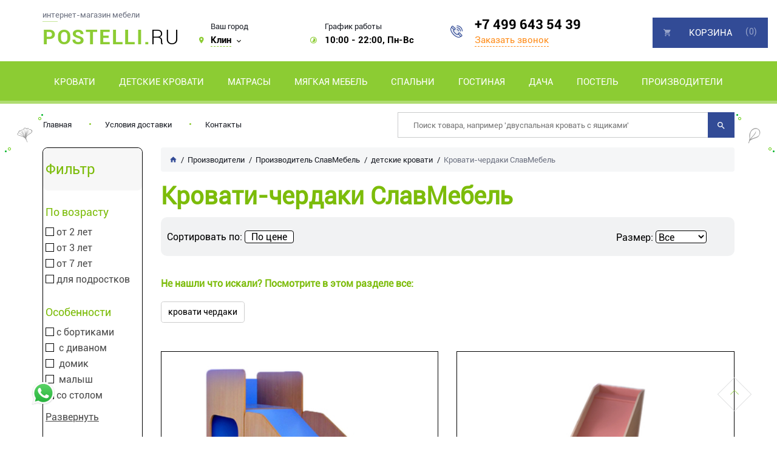

--- FILE ---
content_type: text/html; charset=utf-8
request_url: https://klin.postelli.ru/category/krovati-cherdaki-slavmebel
body_size: 11495
content:

<!DOCTYPE html>
<html lang="ru-RU">
<head>
    <meta charset="utf-8">
    <meta http-equiv="X-UA-Compatible" content="IE=edge">
    <meta name="viewport" content="width=device-width, initial-scale=1.0">

    <meta name="csrf-param" content="_csrf-frontend">
<meta name="csrf-token" content="4zYbZ_uBOP_0rvva75KxAHHkLBxCiMlBJ50cuKlTAW_OB19egsx1j7vxg5mVo4ZaN611dwX5ghRX017xwxRHBw==">
    <title>Купить Кровати-чердаки СлавМебель в Клину недорого с доставкой в интернет-магазине klin.postelli.ru</title>
    <link rel="icon" href="/favicon.ico" type="image/x-icon">
    <link rel="shortcut icon" href="/favicon.ico" type="image/x-icon">

    <meta name="google-site-verification" content="Xu5UzR3GytxQvdDbG3mw-a9moveFL5AqGTeqkPemIk0"/>
    <meta name='yandex-verification' content="9dbf2d4be1ad7221"/>

    
    <script type="text/javascript">
        var agreementUrl = '';
    </script>

    <meta name="description" content="Кровати чердаки СлавМебель. Postelli - более 12 лет на рынке. Гарантия производителя.  Оплата  после получения товара. Более 600 моделей кроватей и 400 матрасов на выбор. Мы делаем все возможное, чтобы вы остались довольны.  ">
<meta name="keywords" content="Кровати, купить кровать в Клину, кровать в Клину">
<link href="/assets/css-compress/c81b451d68231dd245110d979af79594.css?v=1739103289" rel="stylesheet">
<script>var yandexGoalParams={"ya_goal_id":null,"ya_goal_call_form":null,"ya_goal_one_click_order":null};
var filtersParams="null";
var filtersCategoryId=5057;
var filtersCategoryType=20;
var filtersCategoryUrl="krovati-cherdaki-slavmebel";</script></head>
<body>

<div class="page-wrapper">
    

<div class="popup popup-city">
    <div class="popup-centered">
        <div class="btn-popup btn-popup-city"></div>
        <div class="popup-city-wrap">
            <div class="popup-title">
                <span>
                    Выберите свой город из списка
                </span>
            </div>
            <div class="city-form">
                
<label data-name="Балашиха"
       data-cookie="balashikha"
       data-user-ip="3.12.164.78"
       class="select_city  label-select-city ">
    <span class="radio"></span>
    <a href="https://balashiha.postelli.ru" class="js-city-link select-city-link">Балашиха</a>
</label>
<label data-name="Барнаул"
       data-cookie="barnaul"
       data-user-ip="3.12.164.78"
       class="select_city  label-select-city ">
    <span class="radio"></span>
    <a href="https://barnaul.postelli.ru" class="js-city-link select-city-link">Барнаул</a>
</label>
<label data-name="Брянск"
       data-cookie="bryansk"
       data-user-ip="3.12.164.78"
       class="select_city  label-select-city ">
    <span class="radio"></span>
    <a href="https://bryansk.postelli.ru" class="js-city-link select-city-link">Брянск</a>
</label>
<label data-name="Владикавказ"
       data-cookie="vladikavkaz"
       data-user-ip="3.12.164.78"
       class="select_city  label-select-city ">
    <span class="radio"></span>
    <a href="https://vladikavkaz.postelli.ru" class="js-city-link select-city-link">Владикавказ</a>
</label>
<label data-name="Владимир"
       data-cookie="vladimir"
       data-user-ip="3.12.164.78"
       class="select_city  label-select-city ">
    <span class="radio"></span>
    <a href="https://vladimir.postelli.ru" class="js-city-link select-city-link">Владимир</a>
</label>
<label data-name="Волгоград"
       data-cookie="volgograd"
       data-user-ip="3.12.164.78"
       class="select_city  label-select-city ">
    <span class="radio"></span>
    <a href="https://volgograd.postelli.ru" class="js-city-link select-city-link">Волгоград</a>
</label>
<label data-name="Воронеж"
       data-cookie="voronezh"
       data-user-ip="3.12.164.78"
       class="select_city  label-select-city ">
    <span class="radio"></span>
    <a href="https://voronezh.postelli.ru" class="js-city-link select-city-link">Воронеж</a>
</label>
<label data-name="Дмитров"
       data-cookie="dmitrov"
       data-user-ip="3.12.164.78"
       class="select_city  label-select-city ">
    <span class="radio"></span>
    <a href="https://dmitrov.postelli.ru" class="js-city-link select-city-link">Дмитров</a>
</label>
<label data-name="Дубна"
       data-cookie="dubna"
       data-user-ip="3.12.164.78"
       class="select_city  label-select-city ">
    <span class="radio"></span>
    <a href="https://dubna.postelli.ru" class="js-city-link select-city-link">Дубна</a>
</label>
<label data-name="Зеленоград"
       data-cookie="zelenograd"
       data-user-ip="3.12.164.78"
       class="select_city  label-select-city ">
    <span class="radio"></span>
    <a href="https://zelenograd.postelli.ru" class="js-city-link select-city-link">Зеленоград</a>
</label>
<label data-name="Ижевск"
       data-cookie="izhevsk"
       data-user-ip="3.12.164.78"
       class="select_city  label-select-city ">
    <span class="radio"></span>
    <a href="https://izhevsk.postelli.ru" class="js-city-link select-city-link">Ижевск</a>
</label>
<label data-name="Казань"
       data-cookie="kazan"
       data-user-ip="3.12.164.78"
       class="select_city  label-select-city ">
    <span class="radio"></span>
    <a href="https://kazan.postelli.ru" class="js-city-link select-city-link">Казань</a>
</label>
<label data-name="Калуга"
       data-cookie="kaluga"
       data-user-ip="3.12.164.78"
       class="select_city  label-select-city ">
    <span class="radio"></span>
    <a href="https://kaluga.postelli.ru" class="js-city-link select-city-link">Калуга</a>
</label>
<label data-name="Кемерово"
       data-cookie="kemerovo"
       data-user-ip="3.12.164.78"
       class="select_city  label-select-city ">
    <span class="radio"></span>
    <a href="https://kemerovo.postelli.ru" class="js-city-link select-city-link">Кемерово</a>
</label>
<label data-name="Ярославль"
       data-cookie="yaroslavl"
       data-user-ip="3.12.164.78"
       class="select_city  label-select-city ">
    <span class="radio"></span>
    <a href="https://yaroslavl.postelli.ru" class="js-city-link select-city-link">Ярославль</a>
</label>                
<label data-name="Клин"
       data-cookie="klin"
       data-user-ip="3.12.164.78"
       class="select_city selected city-active label-select-city ">
    <span class="radio"></span>
    <a href="https://klin.postelli.ru" class="js-city-link select-city-link">Клин</a>
</label>
<label data-name="Коломна"
       data-cookie="kolomna"
       data-user-ip="3.12.164.78"
       class="select_city  label-select-city ">
    <span class="radio"></span>
    <a href="https://kolomna.postelli.ru" class="js-city-link select-city-link">Коломна</a>
</label>
<label data-name="Можайск"
       data-cookie="mozhaysk"
       data-user-ip="3.12.164.78"
       class="select_city  label-select-city ">
    <span class="radio"></span>
    <a href="https://mozhaysk.postelli.ru" class="js-city-link select-city-link">Можайск</a>
</label>
<label data-name="Москва"
       data-cookie="moscow"
       data-user-ip="3.12.164.78"
       class="select_city  label-select-city ">
    <span class="radio"></span>
    <a href="https://postelli.ru" class="js-city-link select-city-link">Москва</a>
</label>
<label data-name="Нальчик"
       data-cookie="nalchik"
       data-user-ip="3.12.164.78"
       class="select_city  label-select-city ">
    <span class="radio"></span>
    <a href="https://nalchik.postelli.ru" class="js-city-link select-city-link">Нальчик</a>
</label>
<label data-name="Нефтеюганск"
       data-cookie="nefteyugansk"
       data-user-ip="3.12.164.78"
       class="select_city  label-select-city ">
    <span class="radio"></span>
    <a href="https://neftejugansk.postelli.ru" class="js-city-link select-city-link">Нефтеюганск</a>
</label>
<label data-name="Омск"
       data-cookie="omsk"
       data-user-ip="3.12.164.78"
       class="select_city  label-select-city ">
    <span class="radio"></span>
    <a href="https://omsk.postelli.ru" class="js-city-link select-city-link">Омск</a>
</label>
<label data-name="Пенза"
       data-cookie="penza"
       data-user-ip="3.12.164.78"
       class="select_city  label-select-city ">
    <span class="radio"></span>
    <a href="https://penza.postelli.ru" class="js-city-link select-city-link">Пенза</a>
</label>
<label data-name="Самара"
       data-cookie="samara"
       data-user-ip="3.12.164.78"
       class="select_city  label-select-city ">
    <span class="radio"></span>
    <a href="https://samara.postelli.ru" class="js-city-link select-city-link">Самара</a>
</label>
<label data-name="Серпухов"
       data-cookie="serpuhov"
       data-user-ip="3.12.164.78"
       class="select_city  label-select-city ">
    <span class="radio"></span>
    <a href="https://serpuhov.postelli.ru" class="js-city-link select-city-link">Серпухов</a>
</label>
<label data-name="Сургут"
       data-cookie="surgut"
       data-user-ip="3.12.164.78"
       class="select_city  label-select-city ">
    <span class="radio"></span>
    <a href="https://surgut.postelli.ru" class="js-city-link select-city-link">Сургут</a>
</label>
<label data-name="Томск"
       data-cookie="tomsk"
       data-user-ip="3.12.164.78"
       class="select_city  label-select-city ">
    <span class="radio"></span>
    <a href="https://tomsk.postelli.ru" class="js-city-link select-city-link">Томск</a>
</label>
<label data-name="Тула"
       data-cookie="tula"
       data-user-ip="3.12.164.78"
       class="select_city  label-select-city ">
    <span class="radio"></span>
    <a href="https://tula.postelli.ru" class="js-city-link select-city-link">Тула</a>
</label>
<label data-name="Чехов"
       data-cookie="chehov"
       data-user-ip="3.12.164.78"
       class="select_city  label-select-city ">
    <span class="radio"></span>
    <a href="https://chehov.postelli.ru" class="js-city-link select-city-link">Чехов</a>
</label>            </div>
        </div>
    </div>
</div>
<header class="header wrapper" id="header">
    <div class="header__top-info">
        <div class="container">
            <div class="content-top">
                <div class="top-info top-info_contact">
                    <div class="logo">
                                                <a href="/">
                                                        <span class="logo_top">интернет-магазин мебели </span>
                            <span class="logo_bot"><b>Postelli.</b>ru</span>
                                                    </a>
                                        </div>
                    <div class="top-info__item top-info__city">
                        <span>Ваш город</span>
                        <div class="info-item">
                            Клин                        </div>
                    </div>
                    <div class="top-info__item top-info__time">
                        <span>График работы</span>
                        <div class="info-item">
                            10:00 - 22:00, Пн-Вс
                        </div>
                    </div>
                    <div class="top-info__item top-info__tel">
                        <a href="tel:+7 499 643 54 39">+7 499 643 54 39</a>
                        <button class="btn btn-call">Заказать звонок</button>
                    </div>
                </div>
            </div>
        </div>
    </div>

    
    <div class="header__nav_v2">
        <div class="container position-static">
            
    <ul class="header-nav-wrapper" itemscope="" itemtype="http://schema.org/SiteNavigationElement">
        
    <li class="header-naw-main-category">
        <a data-id="1089" href="/category/krovati"
           class="header-naw-main-link">Кровати</a>
                    <ul class="menu-dropdown">
                <li>
                    <div class="container">
                        <div class="row">
                            
    
    <div class="col col-sm-3">
        <div class="menu-dropdown-category">
            <img class="menu-dropdown-category-img"
                 src="/images/src/3415c8c2832ab0e8fa1af902d5105406d4276dac.jpg" alt="Односпальные"
                 title="Односпальные">
            <ul class="menu-dropdown-category-list">
                <li>
                    <a data-id="41" href="/category/krovat-odnospal-naya"
                       class="ff-roboto-bold fs-17px"
                       data-gm-event="Click_category_stulya_dlya_kuhni">Односпальные</a>
                    <ul>
                                            </ul>
                </li>
            </ul>
        </div>
    </div>

    <div class="col col-sm-3">
        <div class="menu-dropdown-category">
            <img class="menu-dropdown-category-img"
                 src="/images/src/681770bbd544e44ab167fd3e74190485005ed9e3.jpg" alt="Полутороспальные"
                 title="Полутороспальные">
            <ul class="menu-dropdown-category-list">
                <li>
                    <a data-id="41" href="/category/polutorospal-nye-krovati"
                       class="ff-roboto-bold fs-17px"
                       data-gm-event="Click_category_stulya_dlya_kuhni">Полутороспальные</a>
                    <ul>
                                            </ul>
                </li>
            </ul>
        </div>
    </div>

    <div class="col col-sm-3">
        <div class="menu-dropdown-category">
            <img class="menu-dropdown-category-img"
                 src="/images/src/ddcb1da9af8863f93dd27f045320bd1b37fc677d.png" alt="Двуспальные"
                 title="Двуспальные">
            <ul class="menu-dropdown-category-list">
                <li>
                    <a data-id="41" href="/category/krovat-dvuspal-naya"
                       class="ff-roboto-bold fs-17px"
                       data-gm-event="Click_category_stulya_dlya_kuhni">Двуспальные</a>
                    <ul>
                                            </ul>
                </li>
            </ul>
        </div>
    </div>

    <div class="col col-sm-3">
        <div class="menu-dropdown-category">
            <img class="menu-dropdown-category-img"
                 src="/images/src/e87b2cd8463568422ef912877bf734fa75868f0b.jpg" alt="Круглые кровати"
                 title="Круглые кровати">
            <ul class="menu-dropdown-category-list">
                <li>
                    <a data-id="41" href="/category/kruglye-krovati"
                       class="ff-roboto-bold fs-17px"
                       data-gm-event="Click_category_stulya_dlya_kuhni">Круглые кровати</a>
                    <ul>
                                            </ul>
                </li>
            </ul>
        </div>
    </div>

    <div class="col col-sm-3">
        <div class="menu-dropdown-category">
            <img class="menu-dropdown-category-img"
                 src="/images/src/2900e3e5794252b342a0f31a3d2096cfa5804576.jpg" alt="Ортопедические решетки"
                 title="Ортопедические решетки">
            <ul class="menu-dropdown-category-list">
                <li>
                    <a data-id="41" href="/category/ortopedicheskie-osnovaniya"
                       class="ff-roboto-bold fs-17px"
                       data-gm-event="Click_category_stulya_dlya_kuhni">Ортопедические решетки</a>
                    <ul>
                                            </ul>
                </li>
            </ul>
        </div>
    </div>
                        </div>
                    </div>
                </li>
            </ul>
            </li>

    <li class="header-naw-main-category">
        <a data-id="2030" href="/category/detskie-krovati"
           class="header-naw-main-link">Детские кровати</a>
                    <ul class="menu-dropdown">
                <li>
                    <div class="container">
                        <div class="row">
                            
    
    <div class="col col-sm-3">
        <div class="menu-dropdown-category">
            <img class="menu-dropdown-category-img"
                 src="/images/src/369bacb99068b84539fee37748360078b7267fad.jpg" alt="от 3 лет"
                 title="от 3 лет">
            <ul class="menu-dropdown-category-list">
                <li>
                    <a data-id="41" href="/category/detskie-krovati-ot-3-let"
                       class="ff-roboto-bold fs-17px"
                       data-gm-event="Click_category_stulya_dlya_kuhni">от 3 лет</a>
                    <ul>
                                            </ul>
                </li>
            </ul>
        </div>
    </div>

    <div class="col col-sm-3">
        <div class="menu-dropdown-category">
            <img class="menu-dropdown-category-img"
                 src="/images/src/5d724cd5b3cec59fa6e8457422eb6da84eb03d41.jpg" alt="для подростков"
                 title="для подростков">
            <ul class="menu-dropdown-category-list">
                <li>
                    <a data-id="41" href="/category/krovati-dlya-podrostkov"
                       class="ff-roboto-bold fs-17px"
                       data-gm-event="Click_category_stulya_dlya_kuhni">для подростков</a>
                    <ul>
                                            </ul>
                </li>
            </ul>
        </div>
    </div>

    <div class="col col-sm-3">
        <div class="menu-dropdown-category">
            <img class="menu-dropdown-category-img"
                 src="/images/src/dabca784f9f93eecd6f36862ccf79c175fafe118.jpg" alt="Двухъярусные"
                 title="Двухъярусные">
            <ul class="menu-dropdown-category-list">
                <li>
                    <a data-id="41" href="/category/dvuh-yarusnye-krovati"
                       class="ff-roboto-bold fs-17px"
                       data-gm-event="Click_category_stulya_dlya_kuhni">Двухъярусные</a>
                    <ul>
                                            </ul>
                </li>
            </ul>
        </div>
    </div>

    <div class="col col-sm-3">
        <div class="menu-dropdown-category">
            <img class="menu-dropdown-category-img"
                 src="/images/src/233db58a0d87321d36c72702c35b335e5044e962.jpg" alt="Кровати чердаки"
                 title="Кровати чердаки">
            <ul class="menu-dropdown-category-list">
                <li>
                    <a data-id="41" href="/category/krovat-cherdak"
                       class="ff-roboto-bold fs-17px"
                       data-gm-event="Click_category_stulya_dlya_kuhni">Кровати чердаки</a>
                    <ul>
                                            </ul>
                </li>
            </ul>
        </div>
    </div>

    <div class="col col-sm-3">
        <div class="menu-dropdown-category">
            <img class="menu-dropdown-category-img"
                 src="/images/src/28aafbb68ae8db056600fec74ca6b2a2027d1aae.jpg" alt="Кровати домики"
                 title="Кровати домики">
            <ul class="menu-dropdown-category-list">
                <li>
                    <a data-id="41" href="/category/detskaya-krovat-domik"
                       class="ff-roboto-bold fs-17px"
                       data-gm-event="Click_category_stulya_dlya_kuhni">Кровати домики</a>
                    <ul>
                                            </ul>
                </li>
            </ul>
        </div>
    </div>

    <div class="col col-sm-3">
        <div class="menu-dropdown-category">
            <img class="menu-dropdown-category-img"
                 src="/images/src/c654b13ff3e29bb76c55e99e853d4683dd001f52.jpg" alt="Выдвижные для двоих"
                 title="Выдвижные для двоих">
            <ul class="menu-dropdown-category-list">
                <li>
                    <a data-id="41" href="/category/vydvizhnye-krovati-dlya-dvoih-detej"
                       class="ff-roboto-bold fs-17px"
                       data-gm-event="Click_category_stulya_dlya_kuhni">Выдвижные для двоих</a>
                    <ul>
                                            </ul>
                </li>
            </ul>
        </div>
    </div>

    <div class="col col-sm-3">
        <div class="menu-dropdown-category">
            <img class="menu-dropdown-category-img"
                 src="/images/src/f9d291183a2b34a1f6c830591a73e35b15f42af0.jpg" alt="Готовые детские комнаты"
                 title="Готовые детские комнаты">
            <ul class="menu-dropdown-category-list">
                <li>
                    <a data-id="41" href="/category/gotovye-detskie-komnaty"
                       class="ff-roboto-bold fs-17px"
                       data-gm-event="Click_category_stulya_dlya_kuhni">Готовые детские комнаты</a>
                    <ul>
                                            </ul>
                </li>
            </ul>
        </div>
    </div>
                        </div>
                    </div>
                </li>
            </ul>
            </li>

    <li class="header-naw-main-category">
        <a data-id="129" href="/category/matrasy"
           class="header-naw-main-link">Матрасы</a>
                    <ul class="menu-dropdown">
                <li>
                    <div class="container">
                        <div class="row">
                            
    
    <div class="col col-sm-3">
        <div class="menu-dropdown-category">
            <img class="menu-dropdown-category-img"
                 src="/images/src/d938047044f4ef0406473390e0c72ed13f9ae6f6.jpg" alt="Взрослые матрасы"
                 title="Взрослые матрасы">
            <ul class="menu-dropdown-category-list">
                <li>
                    <a data-id="41" href="/category/matrasy"
                       class="ff-roboto-bold fs-17px"
                       data-gm-event="Click_category_stulya_dlya_kuhni">Взрослые матрасы</a>
                    <ul>
                                            </ul>
                </li>
            </ul>
        </div>
    </div>

    <div class="col col-sm-3">
        <div class="menu-dropdown-category">
            <img class="menu-dropdown-category-img"
                 src="/images/src/40b28397247e690cee9530e4971ddbc4768736d3.jpg" alt="Детские матрасы"
                 title="Детские матрасы">
            <ul class="menu-dropdown-category-list">
                <li>
                    <a data-id="41" href="/category/detskie-matrasy"
                       class="ff-roboto-bold fs-17px"
                       data-gm-event="Click_category_stulya_dlya_kuhni">Детские матрасы</a>
                    <ul>
                                            </ul>
                </li>
            </ul>
        </div>
    </div>
                        </div>
                    </div>
                </li>
            </ul>
            </li>

    <li class="header-naw-main-category">
        <a data-id="2139" href="/"
           class="header-naw-main-link">Мягкая мебель</a>
                    <ul class="menu-dropdown">
                <li>
                    <div class="container">
                        <div class="row">
                            
    
    <div class="col col-sm-3">
        <div class="menu-dropdown-category">
            <img class="menu-dropdown-category-img"
                 src="/images/src/07ca67a3f0da83677ce101d7118de63fa14e230d.jpg" alt="Кресла"
                 title="Кресла">
            <ul class="menu-dropdown-category-list">
                <li>
                    <a data-id="41" href="/category/kreslo"
                       class="ff-roboto-bold fs-17px"
                       data-gm-event="Click_category_stulya_dlya_kuhni">Кресла</a>
                    <ul>
                                            </ul>
                </li>
            </ul>
        </div>
    </div>

    <div class="col col-sm-3">
        <div class="menu-dropdown-category">
            <img class="menu-dropdown-category-img"
                 src="/images/src/a6d7dcaee646dfb4c52ed9db6eba44080a88b544.jpg" alt="Диваны"
                 title="Диваны">
            <ul class="menu-dropdown-category-list">
                <li>
                    <a data-id="41" href="/category/divany"
                       class="ff-roboto-bold fs-17px"
                       data-gm-event="Click_category_stulya_dlya_kuhni">Диваны</a>
                    <ul>
                                            </ul>
                </li>
            </ul>
        </div>
    </div>
                        </div>
                    </div>
                </li>
            </ul>
            </li>

    <li class="header-naw-main-category">
        <a data-id="2061" href="/category/mebel-dlya-spalni"
           class="header-naw-main-link">Спальни</a>
                    <ul class="menu-dropdown">
                <li>
                    <div class="container">
                        <div class="row">
                            
    
    <div class="col col-sm-3">
        <div class="menu-dropdown-category">
            <img class="menu-dropdown-category-img"
                 src="/images/src/a0c94917e93c292c6d9db35074062f7171d8b08b.jpg" alt="Шкафы"
                 title="Шкафы">
            <ul class="menu-dropdown-category-list">
                <li>
                    <a data-id="41" href="/category/shkafy-shkafy-kupe"
                       class="ff-roboto-bold fs-17px"
                       data-gm-event="Click_category_stulya_dlya_kuhni">Шкафы</a>
                    <ul>
                        
    
    <li>
        <a itemprop="url"
           data-id="2344"
           href="/category/shkafy-kupe "
           data-gm-event="Click_category_stulya_dlya_kuhni_derevyannye">Шкафы-купе</a>
    </li>

    <li>
        <a itemprop="url"
           data-id="2345"
           href="/category/raspashnye-shkafy"
           data-gm-event="Click_category_stulya_dlya_kuhni_derevyannye">Распашные шкафы</a>
    </li>
                    </ul>
                </li>
            </ul>
        </div>
    </div>

    <div class="col col-sm-3">
        <div class="menu-dropdown-category">
            <img class="menu-dropdown-category-img"
                 src="/images/src/a51de88c1fed4b14339106535462c7daa1514921.jpg" alt="Тумбы"
                 title="Тумбы">
            <ul class="menu-dropdown-category-list">
                <li>
                    <a data-id="41" href="/category/tumby"
                       class="ff-roboto-bold fs-17px"
                       data-gm-event="Click_category_stulya_dlya_kuhni">Тумбы</a>
                    <ul>
                                            </ul>
                </li>
            </ul>
        </div>
    </div>

    <div class="col col-sm-3">
        <div class="menu-dropdown-category">
            <img class="menu-dropdown-category-img"
                 src="/images/src/76761a30adf47c7646e575d560f4d30fb48d67d0.jpg" alt="Комоды"
                 title="Комоды">
            <ul class="menu-dropdown-category-list">
                <li>
                    <a data-id="41" href="/category/komody"
                       class="ff-roboto-bold fs-17px"
                       data-gm-event="Click_category_stulya_dlya_kuhni">Комоды</a>
                    <ul>
                        
    
    <li>
        <a itemprop="url"
           data-id="2350"
           href="/category/visokie-komody-dlya-spalni"
           data-gm-event="Click_category_stulya_dlya_kuhni_derevyannye">Высокие</a>
    </li>

    <li>
        <a itemprop="url"
           data-id="2349"
           href="/category/shirokie-komody-dlya-spalny"
           data-gm-event="Click_category_stulya_dlya_kuhni_derevyannye">Широкие</a>
    </li>

    <li>
        <a itemprop="url"
           data-id="2348"
           href="/category/dizajnerskie-komody"
           data-gm-event="Click_category_stulya_dlya_kuhni_derevyannye">Дизайнерские</a>
    </li>
                    </ul>
                </li>
            </ul>
        </div>
    </div>

    <div class="col col-sm-3">
        <div class="menu-dropdown-category">
            <img class="menu-dropdown-category-img"
                 src="/images/src/373271173c3c0bf5478f1ec2553b7e18e0f1237e.jpg" alt="Туалетные столики"
                 title="Туалетные столики">
            <ul class="menu-dropdown-category-list">
                <li>
                    <a data-id="41" href="/category/tualetnye-stoliki"
                       class="ff-roboto-bold fs-17px"
                       data-gm-event="Click_category_stulya_dlya_kuhni">Туалетные столики</a>
                    <ul>
                        
    
    <li>
        <a itemprop="url"
           data-id="2389"
           href="/category/tualetnye-stoliki-s-zerkalom"
           data-gm-event="Click_category_stulya_dlya_kuhni_derevyannye">С зеркалом</a>
    </li>

    <li>
        <a itemprop="url"
           data-id="2390"
           href="/category/tualetnye-stoliki-s-zerkalom-i-podsvetkoj"
           data-gm-event="Click_category_stulya_dlya_kuhni_derevyannye">с зеркалом и подсветкой</a>
    </li>
                    </ul>
                </li>
            </ul>
        </div>
    </div>

    <div class="col col-sm-3">
        <div class="menu-dropdown-category">
            <img class="menu-dropdown-category-img"
                 src="/images/src/15c2b05a6172d818392932fce00d65476ce66c9d.jpg" alt="Пуфы"
                 title="Пуфы">
            <ul class="menu-dropdown-category-list">
                <li>
                    <a data-id="41" href="/category/pufy"
                       class="ff-roboto-bold fs-17px"
                       data-gm-event="Click_category_stulya_dlya_kuhni">Пуфы</a>
                    <ul>
                                            </ul>
                </li>
            </ul>
        </div>
    </div>

    <div class="col col-sm-3">
        <div class="menu-dropdown-category">
            <img class="menu-dropdown-category-img"
                 src="/images/src/9e7974fcac4d42f7230f18d75b75f9361b8c5e76.jpg" alt="Зеркала"
                 title="Зеркала">
            <ul class="menu-dropdown-category-list">
                <li>
                    <a data-id="41" href="/category/zerkala "
                       class="ff-roboto-bold fs-17px"
                       data-gm-event="Click_category_stulya_dlya_kuhni">Зеркала</a>
                    <ul>
                                            </ul>
                </li>
            </ul>
        </div>
    </div>
                        </div>
                    </div>
                </li>
            </ul>
            </li>

    <li class="header-naw-main-category">
        <a data-id="121" href="/category/mebel-dlya-gostinoj"
           class="header-naw-main-link">Гостиная</a>
                    <ul class="menu-dropdown">
                <li>
                    <div class="container">
                        <div class="row">
                            
    
    <div class="col col-sm-3">
        <div class="menu-dropdown-category">
            <img class="menu-dropdown-category-img"
                 src="/images/src/4dcb72d87a96dbcc47099c18b347086107601e04.jpg" alt="Стенки"
                 title="Стенки">
            <ul class="menu-dropdown-category-list">
                <li>
                    <a data-id="41" href="/category/stenki"
                       class="ff-roboto-bold fs-17px"
                       data-gm-event="Click_category_stulya_dlya_kuhni">Стенки</a>
                    <ul>
                                            </ul>
                </li>
            </ul>
        </div>
    </div>

    <div class="col col-sm-3">
        <div class="menu-dropdown-category">
            <img class="menu-dropdown-category-img"
                 src="/images/src/450d82b8ad1202b1d6e615f1bcb9add66444dca5.jpg" alt="Стулья"
                 title="Стулья">
            <ul class="menu-dropdown-category-list">
                <li>
                    <a data-id="41" href="/category/stul-ya"
                       class="ff-roboto-bold fs-17px"
                       data-gm-event="Click_category_stulya_dlya_kuhni">Стулья</a>
                    <ul>
                        
    
    <li>
        <a itemprop="url"
           data-id="2353"
           href="/category/derevyannye-stul-ya"
           data-gm-event="Click_category_stulya_dlya_kuhni_derevyannye">Деревянные</a>
    </li>

    <li>
        <a itemprop="url"
           data-id="2354"
           href="/category/stul-ya-na-metallokarkase"
           data-gm-event="Click_category_stulya_dlya_kuhni_derevyannye">Металлические</a>
    </li>

    <li>
        <a itemprop="url"
           data-id="2355"
           href="/category/barnye-stul-ya"
           data-gm-event="Click_category_stulya_dlya_kuhni_derevyannye">Барные</a>
    </li>
                    </ul>
                </li>
            </ul>
        </div>
    </div>

    <div class="col col-sm-3">
        <div class="menu-dropdown-category">
            <img class="menu-dropdown-category-img"
                 src="/images/src/4bb7a1c63bdf3880d71352640934d5ca08dda7ff.jpg" alt="Столы"
                 title="Столы">
            <ul class="menu-dropdown-category-list">
                <li>
                    <a data-id="41" href="/category/stoly"
                       class="ff-roboto-bold fs-17px"
                       data-gm-event="Click_category_stulya_dlya_kuhni">Столы</a>
                    <ul>
                        
    
    <li>
        <a itemprop="url"
           data-id="2356"
           href="/category/obedennye-stoly"
           data-gm-event="Click_category_stulya_dlya_kuhni_derevyannye">Обеденные</a>
    </li>

    <li>
        <a itemprop="url"
           data-id="2357"
           href="/category/zhurnal-nye-stoly"
           data-gm-event="Click_category_stulya_dlya_kuhni_derevyannye">Журнальные</a>
    </li>
                    </ul>
                </li>
            </ul>
        </div>
    </div>

    <div class="col col-sm-3">
        <div class="menu-dropdown-category">
            <img class="menu-dropdown-category-img"
                 src="/images/src/6acbd9a3667e4ed788ff99cf948c8b1df33d3b8e.jpg" alt="Тумбы под ТВ"
                 title="Тумбы под ТВ">
            <ul class="menu-dropdown-category-list">
                <li>
                    <a data-id="41" href="/category/tumby-pod-tv"
                       class="ff-roboto-bold fs-17px"
                       data-gm-event="Click_category_stulya_dlya_kuhni">Тумбы под ТВ</a>
                    <ul>
                                            </ul>
                </li>
            </ul>
        </div>
    </div>
                        </div>
                    </div>
                </li>
            </ul>
            </li>

    <li class="header-naw-main-category">
        <a data-id="2210" href="/category/mebel-dlya-dachi"
           class="header-naw-main-link">Дача</a>
            </li>

    <li class="header-naw-main-category">
        <a data-id="1787" href="/"
           class="header-naw-main-link">Постель</a>
                    <ul class="menu-dropdown">
                <li>
                    <div class="container">
                        <div class="row">
                            
    
    <div class="col col-sm-3">
        <div class="menu-dropdown-category">
            <img class="menu-dropdown-category-img"
                 src="/images/src/39b722390613cd32b96b40cf2efbd7ccda3a1d07.jpg" alt="Постельные принадлежности"
                 title="Постельные принадлежности">
            <ul class="menu-dropdown-category-list">
                <li>
                    <a data-id="41" href="/"
                       class="ff-roboto-bold fs-17px"
                       data-gm-event="Click_category_stulya_dlya_kuhni">Постельные принадлежности</a>
                    <ul>
                        
    
    <li>
        <a itemprop="url"
           data-id="1790"
           href="/category/odeyala"
           data-gm-event="Click_category_stulya_dlya_kuhni_derevyannye">Одеяла</a>
    </li>

    <li>
        <a itemprop="url"
           data-id="1791"
           href="/category/podushki"
           data-gm-event="Click_category_stulya_dlya_kuhni_derevyannye">Подушки</a>
    </li>

    <li>
        <a itemprop="url"
           data-id="1789"
           href="/category/postelnoe-belje"
           data-gm-event="Click_category_stulya_dlya_kuhni_derevyannye">Постельное белье</a>
    </li>

    <li>
        <a itemprop="url"
           data-id="1792"
           href="/category/namatrasniki"
           data-gm-event="Click_category_stulya_dlya_kuhni_derevyannye">Наматрасники</a>
    </li>
                    </ul>
                </li>
            </ul>
        </div>
    </div>

    <div class="col col-sm-3">
        <div class="menu-dropdown-category">
            <img class="menu-dropdown-category-img"
                 src="/images/src/414cba726c2a73fc905924ba2008be7fefe7d37d.jpg" alt="Покрывала и пледы"
                 title="Покрывала и пледы">
            <ul class="menu-dropdown-category-list">
                <li>
                    <a data-id="41" href="/category/pokryvala-i-pledy-na-krovat"
                       class="ff-roboto-bold fs-17px"
                       data-gm-event="Click_category_stulya_dlya_kuhni">Покрывала и пледы</a>
                    <ul>
                                            </ul>
                </li>
            </ul>
        </div>
    </div>
                        </div>
                    </div>
                </li>
            </ul>
            </li>

    <li class="header-naw-main-category">
        <a data-id="2109" href="/"
           class="header-naw-main-link">Производители</a>
                    <ul class="menu-dropdown">
                <li>
                    <div class="container">
                        <div class="row">
                            
    
    <div class="col col-sm-3">
        <div class="menu-dropdown-category">
            <img class="menu-dropdown-category-img"
                 src="/images/src/662eac14f0cbc1e2326fe11d2e5662a55d603103.jpg" alt="Для взрослых"
                 title="Для взрослых">
            <ul class="menu-dropdown-category-list">
                <li>
                    <a data-id="41" href="/"
                       class="ff-roboto-bold fs-17px"
                       data-gm-event="Click_category_stulya_dlya_kuhni">Для взрослых</a>
                    <ul>
                        
    
    <li>
        <a itemprop="url"
           data-id="2125"
           href="/category/proizvoditel-sonum"
           data-gm-event="Click_category_stulya_dlya_kuhni_derevyannye">Сонум </a>
    </li>

    <li>
        <a itemprop="url"
           data-id="2115"
           href="/category/krovati-benarti-benartti"
           data-gm-event="Click_category_stulya_dlya_kuhni_derevyannye">Benartti</a>
    </li>

    <li>
        <a itemprop="url"
           data-id="2118"
           href="/category/ormatek"
           data-gm-event="Click_category_stulya_dlya_kuhni_derevyannye">Орматек</a>
    </li>

    <li>
        <a itemprop="url"
           data-id="2123"
           href="/category/krovati-stillmet"
           data-gm-event="Click_category_stulya_dlya_kuhni_derevyannye">Стиллмет</a>
    </li>

    <li>
        <a itemprop="url"
           data-id="2322"
           href="/category/proizvoditel-alitte"
           data-gm-event="Click_category_stulya_dlya_kuhni_derevyannye">Alitte</a>
    </li>

    <li>
        <a itemprop="url"
           data-id="2119"
           href="/category/mebel-proizvoditelya-rajton"
           data-gm-event="Click_category_stulya_dlya_kuhni_derevyannye">Райтон</a>
    </li>

    <li>
        <a itemprop="url"
           data-id="2303"
           href="/category/metallicheskie-krovati-dream-master"
           data-gm-event="Click_category_stulya_dlya_kuhni_derevyannye">Dream Master</a>
    </li>

    <li>
        <a itemprop="url"
           data-id="2126"
           href="/category/krovati-lonax"
           data-gm-event="Click_category_stulya_dlya_kuhni_derevyannye"> Lonax</a>
    </li>

    <li>
        <a itemprop="url"
           data-id="2365"
           href="/category/mebel-fabriki-idea"
           data-gm-event="Click_category_stulya_dlya_kuhni_derevyannye">Idea (5 звезд)</a>
    </li>

    <li>
        <a itemprop="url"
           data-id="2282"
           href="/category/proizvoditel-dimax"
           data-gm-event="Click_category_stulya_dlya_kuhni_derevyannye">Dimax</a>
    </li>

    <li>
        <a itemprop="url"
           data-id="2121"
           href="/category/mebel-iz-massiva-dreamline"
           data-gm-event="Click_category_stulya_dlya_kuhni_derevyannye">DreamLine</a>
    </li>

    <li>
        <a itemprop="url"
           data-id="2142"
           href="/category/proizvoditel-r-home"
           data-gm-event="Click_category_stulya_dlya_kuhni_derevyannye">R-Home</a>
    </li>

    <li>
        <a itemprop="url"
           data-id="2207"
           href="/category/proizvoditel-4sis"
           data-gm-event="Click_category_stulya_dlya_kuhni_derevyannye">4SIS</a>
    </li>
                    </ul>
                </li>
            </ul>
        </div>
    </div>

    <div class="col col-sm-3">
        <div class="menu-dropdown-category">
            <img class="menu-dropdown-category-img"
                 src="/images/src/7ceb1e42048caa88eba1468b3914c20d69775498.jpg" alt="Для детей"
                 title="Для детей">
            <ul class="menu-dropdown-category-list">
                <li>
                    <a data-id="41" href="/"
                       class="ff-roboto-bold fs-17px"
                       data-gm-event="Click_category_stulya_dlya_kuhni">Для детей</a>
                    <ul>
                        
    
    <li>
        <a itemprop="url"
           data-id="2112"
           href="/category/proizvoditel-veles-art"
           data-gm-event="Click_category_stulya_dlya_kuhni_derevyannye">Велес Арт</a>
    </li>

    <li>
        <a itemprop="url"
           data-id="2116"
           href="/category/proizvoditel-mebel-holding"
           data-gm-event="Click_category_stulya_dlya_kuhni_derevyannye">Мебель Холдинг</a>
    </li>

    <li>
        <a itemprop="url"
           data-id="2323"
           href="/category/proizvoditel-romak"
           data-gm-event="Click_category_stulya_dlya_kuhni_derevyannye">Ромак</a>
    </li>

    <li>
        <a itemprop="url"
           data-id="2130"
           href="/category/detskie-krovati-yaroff"
           data-gm-event="Click_category_stulya_dlya_kuhni_derevyannye">Ярофф</a>
    </li>
                    </ul>
                </li>
            </ul>
        </div>
    </div>
                        </div>
                    </div>
                </li>
            </ul>
            </li>
    </ul>

            <div class="top-info cart-block">
                <button class="btn-cart">
                    Корзина
                </button>

                <span>(0)</span>
            </div>

            <div class="btn-top-nav btn-open">
                <span>Каталог</span>
            </div>
        </div>
    </div>
    <div class="header-bot-info">
    <div class="container">
        <div class="row">
            <div class="col-md-12 col-lg-6">
                <div class="bot-info__nav">
                    <ul>
                        <li>
                            <a href="/">Главная</a>                        </li>
                        <li>
                            <a href="/delivery">Условия доставки</a>                        </li>

                        
<li>
    <a href="#">Контакты</a>
    <div class="bot-info-wrap">
                    <div class="bot-info-item">
                <img src="/resources/theme/postelli/img/info-contacts/head-phones.svg" alt="">                <a href="tel:+7 499 643 54 39">+7 499 643 54 39</a>
                <span>Бесплатно</span>
            </div>
        
                    <div class="bot-info-item">
                <img src="/resources/theme/postelli/img/info-contacts/whatsApp.svg" alt="">                <a href="whatsapp://send?phone=:79067178438">WhatsApp</a>
                <span>79067178438</span>
            </div>
        
                    <div class="bot-info-item">
                <img src="/resources/theme/postelli/img/info-contacts/viber.svg" alt="">                <a href="viber://chat?number=:79067178438">Viber</a>
                <span>79067178438</span>
            </div>
        
                    <div class="bot-info-item">
                <img src="/resources/theme/postelli/img/info-contacts/email.svg" alt="">                <a href="mailto:info@postelli.ru">Написать нам</a>            </div>
            </div>
</li>
                    </ul>
                </div>
            </div>
            <div class="col-md-12 col-lg-6">
                <div class="bot-info__search">
                    <form id="w0" class="mobile_search_form" action="/search" method="get">                    <input type="text" id="site-search" name="filters[searchText]" placeholder="Поиск товара, например &#039;двуспальная кровать с ящиками&#039;" autocomplete="off">
                    <label class="input-label" for="site-search">
                        <i class="zmdi zmdi-close site-search"></i>
                    </label>

                    <button type="submit"></button>
                    </form>                </div>
            </div>
        </div>
    </div>
</div>
</header>

    <div class="main">
                    <section class="wrapper catalog">
                <div class="filter-line-mob visible-xs">
                    <a href="" class="link-filter-mob">
                        <img src="/assets/9424a420/img/svg/home.svg" alt="">                    </a>
                    <a href="" class="link-filter-mob">
                        <img src="/assets/9424a420/img/svg/search.svg" alt="">                    </a>
                    <a href="" class="link-filter-mob filter-btn">
                        <img src="/assets/9424a420/img/svg/filter.svg" alt="">                    </a>
                </div>

                <div class="container">
                    <div class="row">
                                                    
    
<div class="col-lg-2 col-md-3">
                        
<div class="filter-left" id="sidebar-filters">
    <div class="filter-list">
        <span class="hidden backUrl">https://klin.postelli.ru/category/krovati-cherdaki-slavmebel</span>
        <div class="title">Фильтр</div>
        <div class="filter-list-close-button"></div>

        <form method="get" action="https://klin.postelli.ru/category/krovati-cherdaki-slavmebel" id="sidebar-filters-form">
            <div class="filterLoaded waiting"></div>

            <div class="bottom">
                <a id="filter-bottom-link" class="see hidden" href="#" target="_blank">Показать</a>
                <input type="submit" id="filter-bottom-input" class="see" value="Показать">
                <a class="reset" href="https://klin.postelli.ru/category/krovati-cherdaki-slavmebel">Сбросить</a>            </div>
        </form>
    </div>
</div>
            
    <div id="sidebar-lightbox" class="sidebar-lightbox">Показать</div></div>

<div class="col-lg-10 col-md-9">
    
<section class="wrapper bread-crumbs">
    <div class="container">
        <ul itemscope="" itemtype="http://schema.org/BreadcrumbList">
            <li itemprop="itemListElement" itemscope="" itemtype="http://schema.org/ListItem">
                <a href="https://klin.postelli.ru" itemprop="item">
                    <i class="zmdi zmdi-home"></i>
                    <meta itemprop="name" content="KLIN.POSTELLI.RU"/>
                </a>
                <meta itemprop="position" content="1"/>
            </li>
                            <li itemprop="itemListElement" itemscope="" itemtype="http://schema.org/ListItem">
                                            <a href="https://klin.postelli.ru/category/proizvoditeli" itemprop="item">
                            <span itemprop="name">Производители</span>
                        </a>
                                        <meta itemprop="position" content="2"/>
                </li>
                            <li itemprop="itemListElement" itemscope="" itemtype="http://schema.org/ListItem">
                                            <a href="https://klin.postelli.ru/category/proizvoditel-slavmebel" itemprop="item">
                            <span itemprop="name">Производитель СлавМебель</span>
                        </a>
                                        <meta itemprop="position" content="3"/>
                </li>
                            <li itemprop="itemListElement" itemscope="" itemtype="http://schema.org/ListItem">
                                            <a href="https://klin.postelli.ru/category/detskie-krovati-slavmebel" itemprop="item">
                            <span itemprop="name">детские кровати</span>
                        </a>
                                        <meta itemprop="position" content="4"/>
                </li>
                            <li itemprop="itemListElement" itemscope="" itemtype="http://schema.org/ListItem">
                                            <span class="active-article">
                            <span itemprop="name">Кровати-чердаки СлавМебель</span>
                        </span>
                                        <meta itemprop="position" content="5"/>
                </li>
                    </ul>
    </div>
</section>

    
<div class="page-list">
    <h1 class="title">Кровати-чердаки СлавМебель</h1>
    <div class="desc"></div>

    
    
    
    <div class="page-filter">
        <!--noindex-->
        <div class="sort-price">
            <span class="text">Сортировать по:</span>

            <ul class="select sort-list">
<li><a class="btn byPrice" href="/category/krovati-cherdaki-slavmebel?sort=price" rel="nofollow" data-sort="price">По цене</a></li>
</ul>        </div>

        <div class="sort-size">
            
Размер:

<select class="bySize select" name="size">
<option value="">Все</option>
<option value="580">60x140</option>
<option value="289">60x190</option>
<option value="290">60x195</option>
<option value="291">60x200</option>
<option value="230">65x125</option>
<option value="293">65x190</option>
<option value="294">65x195</option>
<option value="295">65x200</option>
<option value="123">70x140</option>
<option value="231">70x160</option>
<option value="1187">70x180</option>
<option value="203">70x190</option>
<option value="204">70x195</option>
<option value="1181">80x140</option>
<option value="205">70x200</option>
<option value="558">80x160</option>
<option value="972">80x180</option>
<option value="81">80x190</option>
<option value="82">80x195</option>
<option value="83">80x200</option>
<option value="594">80x210</option>
<option value="595">80x220</option>
<option value="298">85x186</option>
<option value="1184">90x140</option>
<option value="1185">90x160</option>
<option value="1186">90x180</option>
<option value="84">90x190</option>
<option value="85">90x195</option>
<option value="86">90x200</option>
<option value="596">90x210</option>
<option value="597">90x220</option>
<option value="133">110x190</option>
<option value="160">110x200</option>
<option value="177">120x190</option>
<option value="179">120x195</option>
<option value="89">120x200</option>
<option value="598">120x210</option>
<option value="599">120x220</option>
<option value="90">140x190</option>
<option value="91">140x195</option>
<option value="900">140x196</option>
<option value="92">140x200</option>
<option value="600">140x210</option>
<option value="601">140x220</option>
<option value="138">150x190</option>
<option value="139">150x200</option>
<option value="93">160x190</option>
<option value="94">160x195</option>
<option value="901">160x196</option>
<option value="95">160x200</option>
<option value="142">160x210</option>
<option value="602">160x220</option>
<option value="96">180x190</option>
<option value="97">180x195</option>
<option value="98">180x200</option>
<option value="151">180x210</option>
<option value="603">180x220</option>
<option value="99">200x200</option>
<option value="153">200x210</option>
<option value="867">200x220</option>
</select>
<input type="hidden" class="sizeUrl" name="" value="https://klin.postelli.ru/category/krovati-cherdaki-slavmebel?Search%5Bfilters%5D%5B12%5D%5B%5D=">
        </div>
        <!--/noindex-->
    </div>


    
            <div class="filter-bottom-page">
            <div class="type-filter">
                <div class="main">Не нашли что искали? Посмотрите в этом разделе все:</div>

                <div class="type ">
                    
<a class="link" href="/category/krovat-cherdak">
    
    кровати чердаки</a>
                </div>
            </div>
        </div>
    
    <div class="catalog-list">
        <div class="row">
            
            
                                                
<div class="col-md-6">
    <div class="card" id="product_8143">
        <form action="#" id="form_buy_product_8143">
            <input type="hidden" name="id" value="8143">            <input type="hidden" name="product_id" value="8143">            <input type="hidden" name="percentSale" value="0">            <input type="hidden" name="price" value="9570">            <input type="hidden" name="img" value="83bc11c75442196b0a9aba0ab9073b5d62ff06bf.jpg">            <input type="hidden" name="url" value="/product/pristavnaya-gorka-dlya-detskoj-kuzya-slavmebel">            <input type="hidden" name="old_url" value="/product/pristavnaya-gorka-dlya-detskoj-kuzya-slavmebel">            <input type="hidden" name="name" value="Приставная горка для детской Кузя СлавМебель">            <input type="hidden" name="old_product_name" value="Приставная горка для детской Кузя СлавМебель">            <input type="hidden" name="relation_id" value="">            <input type="hidden" name="productOptions" value="">
            <!--noindex-->
            <div class="productRelationInput"
                 data-manufacturerMarkup="0"
                 data-manufacturerSalePercent="0"
                 data-currency__id="1"
            ></div>
            <!--/noindex-->

            
            <a href="/product/pristavnaya-gorka-dlya-detskoj-kuzya-slavmebel" class="main-img">
                <img class="img-responsive lazy" alt="Приставная горка для детской Кузя СлавМебель" title="Приставная горка для детской Кузя СлавМебель" data-original="/images/44/83bc11c75442196b0a9aba0ab9073b5d62ff06bf.jpg">            </a>

            <div class="text-block">
                <a class="name" href="/product/pristavnaya-gorka-dlya-detskoj-kuzya-slavmebel">Приставная горка для детской Кузя СлавМебель</a>
                <!--noindex-->
                <div class="line-filter productSizePrices waiting"></div>
                <!--/noindex-->

                <div class="line-bottom hidden">
                    <!-- БЛОК ЦЕНЫ -->
                                            <strong class="price price_number" id="cost_8143">
                                                            9 570 руб.                                                    </strong>
                    
                    <a href="#" class="js-add-cart add-cart" data-product-id="8143">
                                                    <span class="cart-text">В корзину</span>
                                                <img src="/assets/9424a420/img/svg/cart.svg" alt="">                    </a>
                </div>

                <div class="line-bottom line-bottom--second hidden">
                                    </div>
            </div>

            <div class="hide-block">
                            </div>
        </form>
    </div>
</div>
                                    
<div class="col-md-6">
    <div class="card" id="product_8176">
        <form action="#" id="form_buy_product_8176">
            <input type="hidden" name="id" value="8176">            <input type="hidden" name="product_id" value="8176">            <input type="hidden" name="percentSale" value="0">            <input type="hidden" name="price" value="5760">            <input type="hidden" name="img" value="a785f8bee6aa9de22aa2d6934a844fd11988458a.jpg">            <input type="hidden" name="url" value="/product/pristavnaya-gorka-dlya-krovati-samolet-slavmebel">            <input type="hidden" name="old_url" value="/product/pristavnaya-gorka-dlya-krovati-samolet-slavmebel">            <input type="hidden" name="name" value="Приставная горка для кровати Самолет СлавМебель">            <input type="hidden" name="old_product_name" value="Приставная горка для кровати Самолет СлавМебель">            <input type="hidden" name="relation_id" value="">            <input type="hidden" name="productOptions" value="">
            <!--noindex-->
            <div class="productRelationInput"
                 data-manufacturerMarkup="0"
                 data-manufacturerSalePercent="0"
                 data-currency__id="1"
            ></div>
            <!--/noindex-->

            
            <a href="/product/pristavnaya-gorka-dlya-krovati-samolet-slavmebel" class="main-img">
                <img class="img-responsive lazy" alt="Приставная горка для кровати Самолет СлавМебель" title="Приставная горка для кровати Самолет СлавМебель" data-original="/images/44/a785f8bee6aa9de22aa2d6934a844fd11988458a.jpg">            </a>

            <div class="text-block">
                <a class="name" href="/product/pristavnaya-gorka-dlya-krovati-samolet-slavmebel">Приставная горка для кровати Самолет СлавМебель</a>
                <!--noindex-->
                <div class="line-filter productSizePrices waiting"></div>
                <!--/noindex-->

                <div class="line-bottom hidden">
                    <!-- БЛОК ЦЕНЫ -->
                                            <strong class="price price_number" id="cost_8176">
                                                            5 760 руб.                                                    </strong>
                    
                    <a href="#" class="js-add-cart add-cart" data-product-id="8176">
                                                    <span class="cart-text">В корзину</span>
                                                <img src="/assets/9424a420/img/svg/cart.svg" alt="">                    </a>
                </div>

                <div class="line-bottom line-bottom--second hidden">
                                    </div>
            </div>

            <div class="hide-block">
                            </div>
        </form>
    </div>
</div>
                            
            
                    </div>
    </div>

    
    
    </div>


</div>
                                            </div>
                </div>
            </section>
            </div>

    <footer class="footer wrapper" id="footer">
    <div class="top__footer">
        <div class="container">
            <div class="row">
                <div class="col-md-12 col-lg-5">
                    
    <div class="footer__nav">
        <div class="title-footer">
            <span>Меню</span>
        </div>
        
        <ul class="footer-nav">
            
<li>
    <a href="/postavshikam">
        О магазине    </a>
</li>

<li>
    <a href="/mebel-optom">
        Мебель оптом    </a>
</li>

<li>
    <a href="/certificates">
        Сертификаты    </a>
</li>

<li>
    <a href="/articles">
        Статьи    </a>
</li>

<li>
    <a href="/garantiya">
        Гарантия    </a>
</li>

<li>
    <a href="/category/krovati-i-matrasy-dlya-gostinic">
        Гостиницам    </a>
</li>

<li>
    <a href="/obrabotkа_personalnih_dannih">
        ФЗ № 152    </a>
</li>
        </ul>
    </div>
                </div>
                <div class="col-md-12 col-lg-7">
                    

    <div class="footer_cat footer__item">
        <div class="title-footer">
            <span>Каталог</span>
        </div>
        <ul class="footer-nav-catalog">
            
<li>
    <a href="/news">
        Новости    </a>
</li>

<li>
    <a href="/contacts">
        Контакты    </a>
</li>

<li>
    <a href="/delivery">
        Условия доставки    </a>
</li>

<li>
    <a href="/credit">
        Рассрочка и кредит    </a>
</li>
        </ul>
    </div>

                    <div class="footer_con footer__item">
                        <div class="title-footer">
                            <span>Контакты</span>
                        </div>
                        <ul class="footer-contact">
                                                            <li>
                                    <a href="#">
                                        <i class="zmdi zmdi-pin"></i>
                                        <span>г. Клин</span>
                                    </a>
                                </li>
                            
                                                            <li>
                                    <a href="tel:+7 499 643 54 39">
                                        <i class="zmdi zmdi-phone"></i>
                                        <span>+7 499 643 54 39</span>
                                    </a>
                                </li>
                            
                            <li>
                                <a href="#">
                                    <i class="zmdi zmdi-time-interval"></i>
                                    <span>Пн-Вс, 10:00 - 22:00</span>
                                </a>
                            </li>

                                                            <li>
                                    <a href="mailto:info@postelli.ru">
                                        <i class="zmdi zmdi-email"></i>
                                        <span>info@postelli.ru</span>
                                    </a>
                                </li>
                                                    </ul>
                    </div>
                </div>
            </div>
        </div>
    </div>
    <div class="bot__footer">
        <div class="footer__copy">
            <div class="container">
                Все права защищены. © 2013-2026            </div>

                            <div class="counters">
                    <!--noindex-->
<!-- Global site tag (gtag.js) - Google Analytics -->
<script async src="https://www.googletagmanager.com/gtag/js?id=UA-20080996-1"></script>
<script>
  window.dataLayer = window.dataLayer || [];
  function gtag(){dataLayer.push(arguments);}
  gtag('js', new Date());

  gtag('config', 'UA-20080996-1');
</script>
<!-- Google Tag Manager (noscript) -->
<noscript><iframe src="https://www.googletagmanager.com/ns.html?id=GTM-KTSRWR8"
height="0" width="0" style="display:none;visibility:hidden"></iframe></noscript>
<!-- End Google Tag Manager (noscript) -->
<!-- Yandex.Metrika counter -->
<script type="text/javascript" >
   (function(m,e,t,r,i,k,a){m[i]=m[i]||function(){(m[i].a=m[i].a||[]).push(arguments)};
   m[i].l=1*new Date();k=e.createElement(t),a=e.getElementsByTagName(t)[0],k.async=1,k.src=r,a.parentNode.insertBefore(k,a)})
   (window, document, "script", "https://mc.yandex.ru/metrika/tag.js", "ym");

   ym(51659354, "init", {
        clickmap:true,
        trackLinks:true,
        accurateTrackBounce:true,
        webvisor:true,
        ecommerce:"dataLayer"
   });
</script>
<noscript><div><img src="https://mc.yandex.ru/watch/51659354" style="position:absolute; left:-9999px;" alt="" /></div></noscript>
<!-- /Yandex.Metrika counter -->                </div>
                    </div>
    </div>
    <div class="go-top"></div>

            <a class="whatsapp" href="whatsapp://send?phone=:79067178438"></a>    </footer>

<div class="disksman">
    <div class="container">
        <div class="row">
            <div class="col-sm-10 disksman-content">
                Продолжая использовать наш сайт, вы даете согласие на обработку файлов cookie, пользовательских данных (сведения о местоположении; тип и версия ОС; тип и версия Браузера; тип устройства и разрешение его экрана; источник откуда пришел на сайт пользователь; с какого сайта или по какой рекламе; язык ОС и Браузера; какие страницы открывает и на какие кнопки нажимает пользователь; ip-адрес) в целях функционирования сайта, проведения ретаргетинга и проведения статистических исследований и обзоров. Если вы не хотите, чтобы ваши данные обрабатывались, покиньте сайт.            </div>

            <div class="col-sm-2 disksman-btn">
                <a href="#" class="btn closeDisksman">Я согласен</a>
            </div>
        </div>
    </div>
</div>
<div class="popup popup-call popup-phone-call">
    <div class="popup-centered">
        <div class="btn-popup btn-popup-call"></div>

        <div class=" popup-call-wrap">
            <div class="popup-title">
                <span>Заказать звонок</span>
            </div>

            <div class="popup-call-form">
                <form name="form" action="/callback/send" method="post" novalidate>
                    <label for="callback_name">
                        <input type="text" required autocomplete="off" name="name" id="callback_name"
                               placeholder="Ваше Имя">
                    </label>

                    <label for="callback_phone">
                        <input type="text" required autocomplete="off" name="phone" id="callback_phone"
                               placeholder="Номер телефона">
                    </label>

                    <label for="agree" class="checkbox-label">
                        <input id="agree" type="checkbox" name="agree" value="1" checked>
                        <span class="checked"></span>
                        <span class="checked-title">
                            Я даю согласие на <a href="" class="processing">обработку персональных данных</a>
                        </span>
                    </label>

                    <button type="submit">отправить</button>
                </form>
            </div>
        </div>
    </div>

    <div class="popup-overlay"></div>
</div>

<div id="modal-thanks" class="hidden">
    Спасибо за обращение. мы свяжемся с Вами в ближайшее время.
</div>
<div class="popup popup-cart"></div>
<div class="popup popup-common" id="popup-common"></div>

<div class="popup popup-call popup-oneclick">
    <div class="popup-centered">
        <div class="btn-popup btn-popup-call"></div>
        <div class=" popup-call-wrap">
            <div class="popup-title">
                <span>
                    Купить в 1 клик
                </span>
            </div>
            <div class="popup-call-form">
                <form name="form" action="" method="post" novalidate class="oneClickBody">
                    <input type="hidden" name="productId">                    <input type="hidden" name="relationId">
                    <label for="name">
                        <input type="text" id="name" name="name" value="" placeholder="Ваше Имя">                    </label>

                    <label for="one-click-phone">
                        <input type="text" id="one-click-phone" name="phone" value="" placeholder="Номер телефона">                    </label>

                    <label for="email">
                        <input type="text" id="email" name="email" value="" placeholder="Email">                    </label>

                    <label for="check" class="checkbox-label">
                        <input id="check" required type="checkbox" checked name="agree">
                        <span class="checked"></span>
                        <span class="checked-title">
                            Я даю согласие на <a href="#" class="processing">обработку персональных данных</a>
                        </span>
                    </label>

                    <button type="submit" class="one-click-order-send">отправить</button>
                </form>
            </div>
            <div class="popup-message" style="display: none;"></div>
        </div>
    </div>
    <div class="popup-overlay"></div>
</div>

    <script src="//code.jivosite.com/widget/1Nq7lbJWMz" async></script></div>

<script src="/assets/js-compress/85846740ed74a772811b28bf4201ea30.js?v=1739103289"></script>
<script>jQuery(function ($) {
$(document).on('change','.bySize',function(){var sizeUrl=$('.sizeUrl').val(),size=$(this).val();location.href=sizeUrl+size;});
$('img.lazy').lazyload({"failurelimit":10,"effect":"fadeIn"});
jQuery('#w0').yiiActiveForm([],[]);
});</script></body>
</html>
